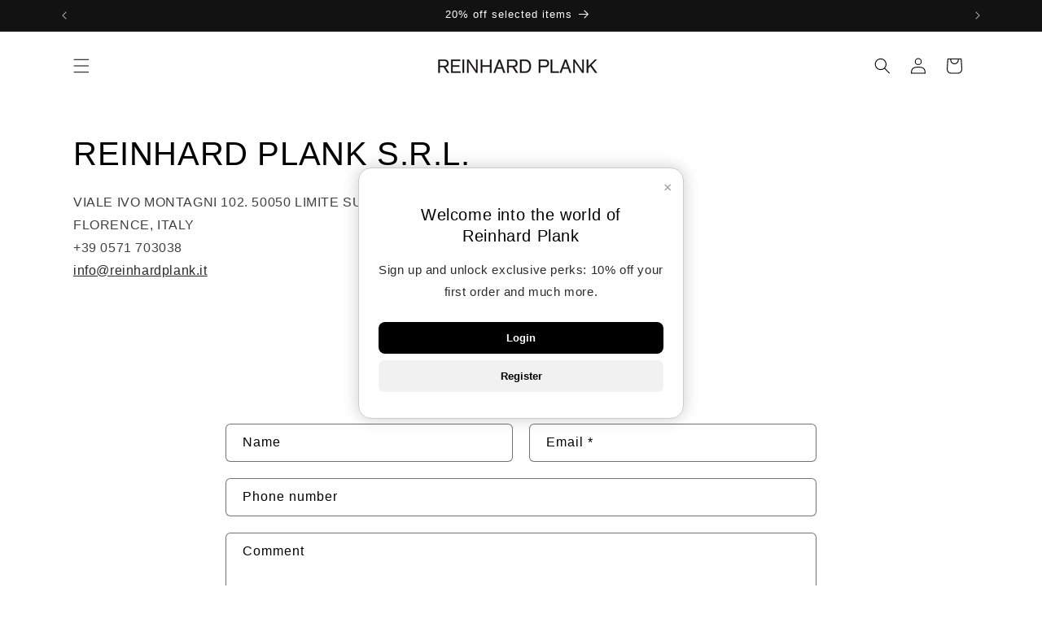

--- FILE ---
content_type: text/css
request_url: https://reinhardplank.it/cdn/shop/t/20/assets/section-contact-form.css?v=178499628403042456521751359890
body_size: -539
content:
.contact img{max-width:100%}.contact *{font-size:1.6rem}@media all and (max-width: 767px){.contact *{font-size:1.5rem}}.contact .title{text-align:center}.contact .form__message{align-items:flex-start}.contact .icon-success{margin-top:.2rem}.contact .field{margin-bottom:1.5rem}.contact .field:after,.contact .field:hover.field:after{border-radius:5px}.contact .field:hover label{text-decoration:underline!important;text-underline-offset:.3rem}.contact .field__label{color:#000}@media screen and (min-width: 750px){.contact .field{margin-bottom:2rem}}.contact__button{margin-top:3rem}@media screen and (min-width: 750px){.contact__button{margin-top:4rem}}@media screen and (min-width: 750px){.contact__fields{display:grid;grid-template-columns:repeat(2,1fr);grid-column-gap:2rem}}
/*# sourceMappingURL=/cdn/shop/t/20/assets/section-contact-form.css.map?v=178499628403042456521751359890 */
